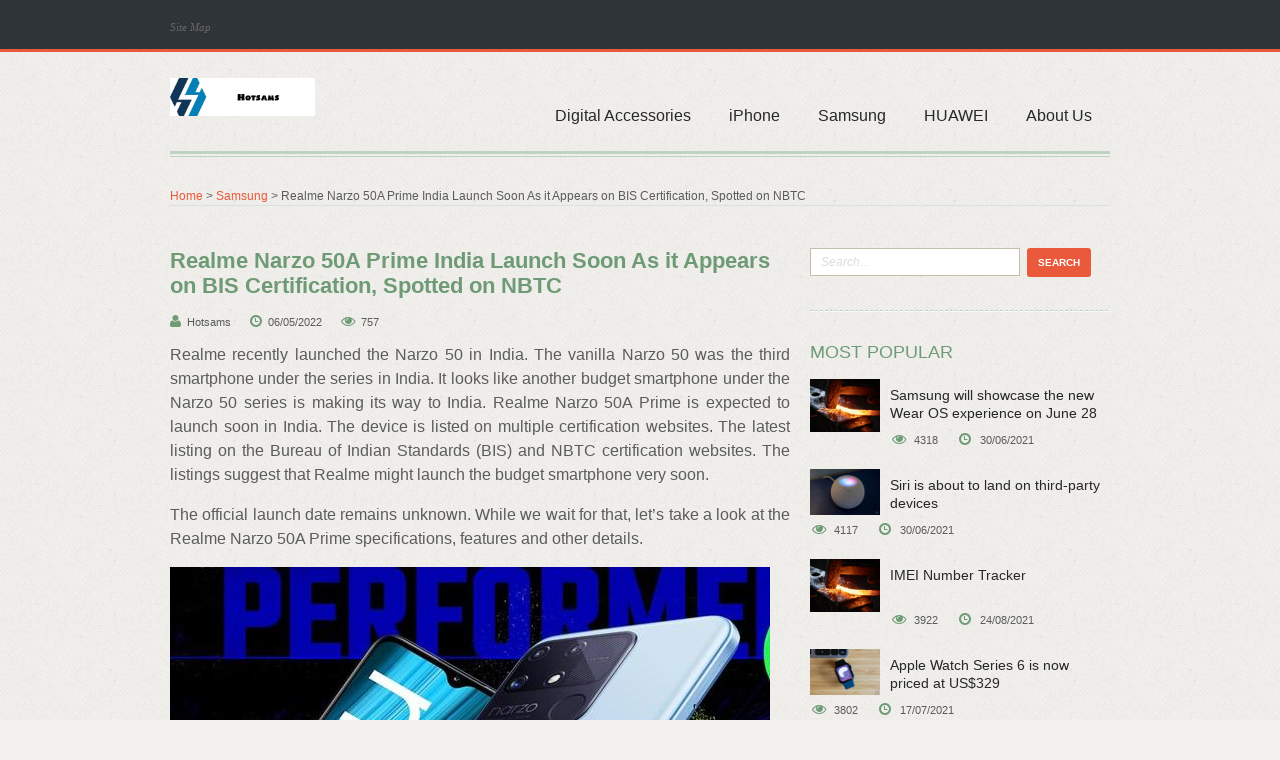

--- FILE ---
content_type: text/html; charset=UTF-8
request_url: https://www.hotsams.net/samsung/realme-narzo-50a-prime-india-launch-soon-as-it-appears-on-bis-certification-spotted-on-nbtc/
body_size: 5790
content:
<!DOCTYPE html>
<!--[if IE 7]>
<html class="ie7 no-js" lang="en"><![endif]-->
<!--[if lte IE 8]>
<html class="ie8 no-js" lang="en"><![endif]-->
<!--[if (gte IE 9)|!(IE)]><!-->
<html class="not-ie no-js" lang="en"><!--<![endif]-->
<head>
    <!-- Basic Page Needs
    ================================================== -->
    <meta charset="utf-8">
    
    <meta name="google-site-verification" content="wWpGK3fI64MN_zy2Vy5OPbbiUCCrO7PkFfuVrKwL29w" />
<!-- Global site tag (gtag.js) - Google Analytics -->
<script async src="https://www.googletagmanager.com/gtag/js?id=UA-221044045-1"></script>
<script>
  window.dataLayer = window.dataLayer || [];
  function gtag(){dataLayer.push(arguments);}
  gtag('js', new Date());

  gtag('config', 'UA-221044045-1');
</script>
    
    <title>Realme Narzo 50A Prime India Launch Soon As it Appears on BIS Certification, Spotted on NBTC - Hotsams</title>
    <meta name="keywords" content="Realme Narzo 50A Prime India Launch Soon As it Appears on BIS Certification, Spotted on NBTC,Hotsams"/>
    <meta name="description" content="Realme recently launched the Narzo 50 in India. The vanilla Narzo 50 w..."/>
    <link rel="canonical" href="https://www.hotsams.net/samsung/realme-narzo-50a-prime-india-launch-soon-as-it-appears-on-bis-certification-spotted-on-nbtc/">
    <link href='https://website-google-hk.oss-cn-hongkong.aliyuncs.com/uploads/16563191271.png' rel='icon' type='image/x-icon'/>
    <meta http-equiv="X-UA-Compatible" content="IE=edge"/>
    <!-- Mobile Specific Metas
    ================================================== -->
    <meta name="viewport" content="width=device-width, initial-scale=1, maximum-scale=1">
    <!-- CSS
    ================================================== -->
    <!-- Normalize default styles -->
    <link rel="stylesheet" href="https://www.hotsams.net/template/008/assets/css/normalize.css" media="screen"/>
    <!-- Skeleton grid system -->
    <link rel="stylesheet" href="https://www.hotsams.net/template/008/assets/css/skeleton.css" media="screen"/>
    <!-- Base Template Styles-->
    <link rel="stylesheet" href="https://www.hotsams.net/template/008/assets/css/base.css" media="screen"/>
    <!-- Template Styles-->
    <link rel="stylesheet" href="https://www.hotsams.net/template/008/assets/css/style.css" media="screen"/>
    <!-- Superfish -->
    <link rel="stylesheet" href="https://www.hotsams.net/template/008/assets/css/superfish.css" media="screen"/>
    <!-- Prettyphoto -->
    <link rel="stylesheet" href="https://www.hotsams.net/template/008/assets/css/prettyPhoto.css" media="screen"/>
    <!-- FontAwesome -->
    <link rel="stylesheet" href="https://www.hotsams.net/template/008/assets/css/font-awesome.min.css" media="screen"/>
    <!-- REVOLUTION BANNER CSS SETTINGS -->
    <link rel="stylesheet" href="https://www.hotsams.net/template/008/assets/css/settings.css" media="screen"/>
    <!-- Flexslider -->
    <link rel="stylesheet" href="https://www.hotsams.net/template/008/assets/css/flexslider.css" media="screen"/>
    <!-- Layout and Media queries-->
    <link rel="stylesheet" href="https://www.hotsams.net/template/008/assets/css/media-queries.css" media="screen"/>
<!--[if lt IE 9]>
    <link rel="stylesheet" href="https://www.hotsams.net/template/008/assets/css/ie/ie8.css" media="screen" />
    <![endif]-->

    <!--[if lt IE 9]>
    <script src="http://html5shim.googlecode.com/svn/trunk/html5.js"></script>
    <![endif]-->
            <script type="application/ld+json">
        [{"@context":"https://schema.org","@type":"BreadcrumbList","itemListElement":[{"@type":"ListItem","position":1,"name":"Home","item":"https://www.hotsams.net/"},{"@type":"ListItem","position":2,"name":"Samsung","item":"https://www.hotsams.net/samsung/"},{"@type":"ListItem","position":3,"name":"Realme Narzo 50A Prime India Launch Soon As it Appears on BIS Certification, Spotted on NBTC"}]},{"@context":"https://schema.org","@type":"NewsArticle","headline":"Realme Narzo 50A Prime India Launch Soon As it Appears on BIS Certification, Spotted on NBTC","image":["https://website-google-hk.oss-cn-hongkong.aliyuncs.com/drawing/article_results_9/2022/3/15/e7371c70242551dfa76175d879e9a6e5_0.jpeg"],"datePublished":"2022-05-06T08:52:41+0000","dateModified":"2022-05-06T23:48:09+0000"}]
    </script>
</head>
<body>

<!-- BEGIN WRAPPER -->
<div id="wrapper">

    <div class="wrapp-holder">
        <div class="wrap-frame">
            <!-- BEGIN HEADER -->
<header id="header" class="header">
    <!-- Top Header -->
    <div class="header-top">
        <div class="container clearfix">
            <div class="grid_12">
                <!-- Top Menu -->
                <ul class="header-top-menu unstyled">
                    <li><a href="https://www.hotsams.net/sitemap.xml">Site Map</a></li>
                </ul>
                            <!-- /Top Menu -->
            </div>
        </div>
    </div>
    <!-- /Top Header -->

    <!-- Main Header -->
    <div class="header-main">
        <div class="container clearfix">
            <div class="grid_12 hr-bottom">
                <!-- BEGIN LOGO -->
                <div id="logo">
                                <!-- Image based Logo -->
        <a href="https://www.hotsams.net/" title="Hotsams">
            <img src="https://websites-1251174242.cos.ap-hongkong.myqcloud.com/websites_logo/Hotsams.jpg" alt="Hotsams"
                 title="Hotsams" width="145" height="67">
        </a>
    
                </div>
                <!-- END LOGO -->
                <!-- BEGIN NAVIGATION -->
                <nav class="primary">
                    <ul class="sf-menu" >
                                                                            <li >
                                <a href="https://www.hotsams.net/digital-accessories/" title="Digital Accessories" target="" rel="" style="text-transform: none;">
                                    Digital Accessories
                                </a>
                            </li>
                                                                                                    <li >
                                <a href="https://www.hotsams.net/iphone/" title="iPhone" target="" rel="" style="text-transform: none;">
                                    iPhone
                                </a>
                            </li>
                                                                                                    <li >
                                <a href="https://www.hotsams.net/samsung/" title="Samsung" target="" rel="" style="text-transform: none;">
                                    Samsung
                                </a>
                            </li>
                                                                                                    <li >
                                <a href="https://www.hotsams.net/huawei/" title="HUAWEI" target="" rel="" style="text-transform: none;">
                                    HUAWEI
                                </a>
                            </li>
                                                                                                <li style="text-transform: none;">
                            <a href="/about-us/" title="About Us" target="" rel="nofollow" style="text-transform: none;">
                                About Us
                            </a>
                        </li>
                                            </ul>
                </nav>
                <!-- END NAVIGATION -->
            </div>
        </div>
    </div>
    <!-- /Main Header -->
</header>
<!-- END HEADER -->                <!-- BEGIN PAGE TITLE -->
    <div id="page-title" class="page-title">
        <div class="container clearfix">
            <div class="grid_12">
                <div class="page-title-holder clearfix">
                    <a href="https://www.hotsams.net/">Home</a> >
                                            <a href="https://www.hotsams.net/samsung/">Samsung</a>
                        >
                                        Realme Narzo 50A Prime India Launch Soon As it Appears on BIS Certification, Spotted on NBTC
                </div>
            </div>
        </div>
    </div>
    <!-- END PAGE TITLE -->

    <!-- BEGIN CONTENT WRAPPER -->
    <div id="content-wrapper" class="content-wrapper">
        <div class="container clearfix">
            <!-- Content -->
            <div id="content" class="grid_8">

                <!-- Post Standard -->
                <article class="entry entry__standard clearfix">

                    <!-- begin post heading -->
                    <header class="entry-header clearfix">
                        <div class="entry-header-inner">
                            <h1 class="entry-title">
                                Realme Narzo 50A Prime India Launch Soon As it Appears on BIS Certification, Spotted on NBTC
                            </h1>
                            <p class="post-meta">
                                <span><i class="icon-user"></i>Hotsams</span>
                                <span><i class="icon-time"></i>06/05/2022</span>
                                <span><i class="icon-eye-open"></i>757</span>
                            </p>
                        </div>
                    </header>
                    <!-- end post heading -->

                    <!-- begin post content -->
                    <div class="entry-content">
                        <div><p>Realme recently launched the Narzo 50 in India. The vanilla Narzo 50 was the third smartphone under the series in India. It looks like another budget smartphone under the Narzo 50 series is making its way to India. Realme Narzo 50A Prime is expected to launch soon in India. The device is listed on multiple certification websites. The latest listing on the Bureau of Indian Standards (BIS) and NBTC certification websites. The listings suggest that Realme might launch the budget smartphone very soon.</p><p>The official launch date remains unknown. While we wait for that, let’s take a look at the Realme Narzo 50A Prime specifications, features and other details.</p><p><img src="https://website-google-hk.oss-cn-hongkong.aliyuncs.com/drawing/article_results_9/2022/3/15/e7371c70242551dfa76175d879e9a6e5_1.jpeg" alt="Realme Narzo 50A Prime India Launch Soon As it Appears on BIS Certification, Spotted on NBTC " title="Realme Narzo 50A Prime India Launch Soon As it Appears on BIS Certification, Spotted on NBTC"  ></p><h2 id="part0" name="part0">Realme Narzo 50A Prime BIS, NBTC listing</h2><p>The listing of the Realme Narzo 50A Prime on the BIS and NBTC certification website hints at an imminent launch of the budget smartphone. It has the model number RMX3516. The listing on BIS does not reveal any other specs. The device’s moniker, however, was confirmed on the NBTC website, which has the same model number.</p>1 of 2<p>Previously, the phone was spotted on the China Quality Certification website. It revealed that the phone has a 4890mAh capacity battery. Realme might market the device’s typical battery capacity as 5000 mAh. The listing further confirmed that the phone will run Android 11 out of the box. It will have a layer of Realme UI 2.0 on top. We can expect the Android 12 update to roll out later this year.</p><p>An FCC listing revealed that the phone measures 164.30 × 75.60 × 8.15mm and weighs about 193 grams. It is also said to support 18W fast charging out of the box. Other details of the device remain unknown. We will share them once available. Based on the specs, we can expect the phone to sit below the Narzo 50 in India. The 50A Prime could be priced at around Rs 10,000 in India. What are your thoughts on the Realme Narzo series? Do let us know in the comments below.</p><p>Thanks for reading till the end of this article. For more such informative and exclusive tech content, like our Facebook page</p></div>
                    </div>
                    <!-- end post content -->
                </article>
                <!-- /Post Standard -->
                                    <p>
                        Prev:
                        <a href="https://www.hotsams.net/iphone/supervisors-ok-175k-for-mobile-crisis-team/" title="Supervisors OK $175K for mobile crisis team">
                            Supervisors OK $175K for mobile crisis team
                        </a>
                    </p>
                                <div class="line"></div>
                                    <p>
                        Next:
                        <a href="https://www.hotsams.net/samsung/best-smartphones-to-get-under-10000-from-amazon-sale/" title="Best smartphones to get under 10,000 from Amazon Sale">
                            Best smartphones to get under 10,000 from Amazon Sale
                        </a>
                    </p>
                            </div>
            <!-- /Content -->

            <!-- Sidebar -->
            <aside id="sidebar" class="sidebar grid_4">

                <!-- Search Widget -->
                <div class="search-widget widget widget__sidebar">
                    <div class="widget-content">
                        <form action="https://www.hotsams.net/search/" class="search-form clearfix">
                            <input type="text" name="s" id="search-t-i" placeholder="Search...">
                            <input type="submit" value="Search">
                        </form>
                    </div>
                </div>
                <!-- /Search Widget -->
                <!-- Popular Posts Widget -->
                <div class="popular-posts widget widget__sidebar">
                    <h3 class="widget-title">Most Popular</h3>
                    <div class="widget-content">
                        <ul class="posts-list unstyled clearfix">
                                                        <li>
                                <figure class="featured-thumb">
                                    <a href="https://www.hotsams.net/samsung/samsung-will-showcase-the-new-wear-os-experience-on-june-28/" title="Samsung will showcase the new Wear OS experience on June 28" target="_blank">
                                        <img src="http://website-google-hk.oss-cn-hongkong.aliyuncs.com/drawing/11/2022-3-1/56.jpeg" alt="Samsung will showcase the new Wear OS experience on June 28" title="Samsung will showcase the new Wear OS experience on June 28"
                                             width="70" height="70">
                                    </a>
                                </figure>
                                <div class="title">
                                    <a href="https://www.hotsams.net/samsung/samsung-will-showcase-the-new-wear-os-experience-on-june-28/" title="Samsung will showcase the new Wear OS experience on June 28" target="_blank">
                                        Samsung will showcase the new Wear OS experience on June 28
                                    </a>
                                </div>
                                <p class="post-meta">
                                    <span>
                                        <i class="icon-eye-open"></i>4318
                                    </span>
                                    <span>
                                        <i class="icon-time"></i>30/06/2021
                                    </span>
                                </p>
                            </li>
                                                        <li>
                                <figure class="featured-thumb">
                                    <a href="https://www.hotsams.net/iphone/siri-is-about-to-land-on-thirdparty-devices/" title="Siri is about to land on third-party devices" target="_blank">
                                        <img src="https://website-google-hk.oss-cn-hongkong.aliyuncs.com/article-website/adult/engadget/2021/06-11/d4c5bc9ee415266e7f8dd7e1db2d01c3.jpg" alt="Siri is about to land on third-party devices" title="Siri is about to land on third-party devices"
                                             width="70" height="70">
                                    </a>
                                </figure>
                                <div class="title">
                                    <a href="https://www.hotsams.net/iphone/siri-is-about-to-land-on-thirdparty-devices/" title="Siri is about to land on third-party devices" target="_blank">
                                        Siri is about to land on third-party devices
                                    </a>
                                </div>
                                <p class="post-meta">
                                    <span>
                                        <i class="icon-eye-open"></i>4117
                                    </span>
                                    <span>
                                        <i class="icon-time"></i>30/06/2021
                                    </span>
                                </p>
                            </li>
                                                        <li>
                                <figure class="featured-thumb">
                                    <a href="https://www.hotsams.net/huawei/imei-number-tracker/" title="IMEI Number Tracker" target="_blank">
                                        <img src="http://website-google-hk.oss-cn-hongkong.aliyuncs.com/drawing/11/2022-3-1/56.jpeg" alt="IMEI Number Tracker" title="IMEI Number Tracker"
                                             width="70" height="70">
                                    </a>
                                </figure>
                                <div class="title">
                                    <a href="https://www.hotsams.net/huawei/imei-number-tracker/" title="IMEI Number Tracker" target="_blank">
                                        IMEI Number Tracker
                                    </a>
                                </div>
                                <p class="post-meta">
                                    <span>
                                        <i class="icon-eye-open"></i>3922
                                    </span>
                                    <span>
                                        <i class="icon-time"></i>24/08/2021
                                    </span>
                                </p>
                            </li>
                                                        <li>
                                <figure class="featured-thumb">
                                    <a href="https://www.hotsams.net/iphone/apple-watch-series-6-is-now-priced-at-us329/" title="Apple Watch Series 6 is now priced at US$329" target="_blank">
                                        <img src="https://website-google-hk.oss-cn-hongkong.aliyuncs.com/article-website/adult/engadget/2021/06-11/6c48cf8ec392edc73808c7cbd542d3cf.jpg" alt="Apple Watch Series 6 is now priced at US$329" title="Apple Watch Series 6 is now priced at US$329"
                                             width="70" height="70">
                                    </a>
                                </figure>
                                <div class="title">
                                    <a href="https://www.hotsams.net/iphone/apple-watch-series-6-is-now-priced-at-us329/" title="Apple Watch Series 6 is now priced at US$329" target="_blank">
                                        Apple Watch Series 6 is now priced at US$329
                                    </a>
                                </div>
                                <p class="post-meta">
                                    <span>
                                        <i class="icon-eye-open"></i>3802
                                    </span>
                                    <span>
                                        <i class="icon-time"></i>17/07/2021
                                    </span>
                                </p>
                            </li>
                                                        <li>
                                <figure class="featured-thumb">
                                    <a href="https://www.hotsams.net/iphone/according-to-reports-apple-will-open-paid-podcast-subscriptions-on-june-15/" title="According to reports, Apple will open paid podcast subscriptions on June 15" target="_blank">
                                        <img src="https://website-google-hk.oss-cn-hongkong.aliyuncs.com/article-website/adult/engadget/2021/06-11/d6afb0d24d4b6ca6d5364c62a3e25a96.jpg" alt="According to reports, Apple will open paid podcast subscriptions on June 15" title="According to reports, Apple will open paid podcast subscriptions on June 15"
                                             width="70" height="70">
                                    </a>
                                </figure>
                                <div class="title">
                                    <a href="https://www.hotsams.net/iphone/according-to-reports-apple-will-open-paid-podcast-subscriptions-on-june-15/" title="According to reports, Apple will open paid podcast subscriptions on June 15" target="_blank">
                                        According to reports, Apple will open paid podcast subscriptions on June 15
                                    </a>
                                </div>
                                <p class="post-meta">
                                    <span>
                                        <i class="icon-eye-open"></i>3759
                                    </span>
                                    <span>
                                        <i class="icon-time"></i>13/07/2021
                                    </span>
                                </p>
                            </li>
                                                        <li>
                                <figure class="featured-thumb">
                                    <a href="https://www.hotsams.net/iphone/ip-phone/" title="ip phone" target="_blank">
                                        <img src="https://website-google-hk.oss-cn-hongkong.aliyuncs.com/uploads/16468204521.png" alt="ip phone" title="ip phone"
                                             width="70" height="70">
                                    </a>
                                </figure>
                                <div class="title">
                                    <a href="https://www.hotsams.net/iphone/ip-phone/" title="ip phone" target="_blank">
                                        ip phone
                                    </a>
                                </div>
                                <p class="post-meta">
                                    <span>
                                        <i class="icon-eye-open"></i>3716
                                    </span>
                                    <span>
                                        <i class="icon-time"></i>09/03/2022
                                    </span>
                                </p>
                            </li>
                                                        <li>
                                <figure class="featured-thumb">
                                    <a href="https://www.hotsams.net/huawei/how-to-fix-samsung-galaxy-a70-black-screen/" title="How to fix Samsung Galaxy A70 black screen" target="_blank">
                                        <img src="http://website-google-hk.oss-cn-hongkong.aliyuncs.com/drawing/11/2022-3-1/56.jpeg" alt="How to fix Samsung Galaxy A70 black screen" title="How to fix Samsung Galaxy A70 black screen"
                                             width="70" height="70">
                                    </a>
                                </figure>
                                <div class="title">
                                    <a href="https://www.hotsams.net/huawei/how-to-fix-samsung-galaxy-a70-black-screen/" title="How to fix Samsung Galaxy A70 black screen" target="_blank">
                                        How to fix Samsung Galaxy A70 black screen
                                    </a>
                                </div>
                                <p class="post-meta">
                                    <span>
                                        <i class="icon-eye-open"></i>3510
                                    </span>
                                    <span>
                                        <i class="icon-time"></i>27/08/2021
                                    </span>
                                </p>
                            </li>
                                                        <li>
                                <figure class="featured-thumb">
                                    <a href="https://www.hotsams.net/iphone/samsung-galaxy-tab-3-lite-sm-t110-usb-driver/" title="samsung galaxy tab 3 lite sm t110 usb driver" target="_blank">
                                        <img src="https://website-google-hk.oss-cn-hongkong.aliyuncs.com/uploads/16468209071.png" alt="samsung galaxy tab 3 lite sm t110 usb driver" title="samsung galaxy tab 3 lite sm t110 usb driver"
                                             width="70" height="70">
                                    </a>
                                </figure>
                                <div class="title">
                                    <a href="https://www.hotsams.net/iphone/samsung-galaxy-tab-3-lite-sm-t110-usb-driver/" title="samsung galaxy tab 3 lite sm t110 usb driver" target="_blank">
                                        samsung galaxy tab 3 lite sm t110 usb driver
                                    </a>
                                </div>
                                <p class="post-meta">
                                    <span>
                                        <i class="icon-eye-open"></i>3411
                                    </span>
                                    <span>
                                        <i class="icon-time"></i>09/03/2022
                                    </span>
                                </p>
                            </li>
                                                        <li>
                                <figure class="featured-thumb">
                                    <a href="https://www.hotsams.net/iphone/the-invasion-trailer-lays-the-foundation-for-apple/" title="The &quot;Invasion&quot; trailer lays the foundation for Apple&#039;s latest original sci-fi work" target="_blank">
                                        <img src="https://website-google-hk.oss-cn-hongkong.aliyuncs.com/article-website/adult/engadget/2021/06-11/d062ce94315bfe1761ed8c37df9b04c3.jpg" alt="The &quot;Invasion&quot; trailer lays the foundation for Apple&#039;s latest original sci-fi work" title="The &quot;Invasion&quot; trailer lays the foundation for Apple&#039;s latest original sci-fi work"
                                             width="70" height="70">
                                    </a>
                                </figure>
                                <div class="title">
                                    <a href="https://www.hotsams.net/iphone/the-invasion-trailer-lays-the-foundation-for-apple/" title="The &quot;Invasion&quot; trailer lays the foundation for Apple&#039;s latest original sci-fi work" target="_blank">
                                        The &quot;Invasion&quot; trailer lays the foundation for Apple&#039;s latest original sci-fi work
                                    </a>
                                </div>
                                <p class="post-meta">
                                    <span>
                                        <i class="icon-eye-open"></i>3367
                                    </span>
                                    <span>
                                        <i class="icon-time"></i>13/07/2021
                                    </span>
                                </p>
                            </li>
                                                        <li>
                                <figure class="featured-thumb">
                                    <a href="https://www.hotsams.net/iphone/the-next-symfonisk-from-ikea-and-sonos-may-be-a-fr/" title="The next &quot;Symfonisk&quot; from IKEA and Sonos may be a frame speaker" target="_blank">
                                        <img src="https://website-google-hk.oss-cn-hongkong.aliyuncs.com/article-website/adult/engadget/2021/06-11/51d709239fedd9c9b55f4a28b4ea91c0.jpg" alt="The next &quot;Symfonisk&quot; from IKEA and Sonos may be a frame speaker" title="The next &quot;Symfonisk&quot; from IKEA and Sonos may be a frame speaker"
                                             width="70" height="70">
                                    </a>
                                </figure>
                                <div class="title">
                                    <a href="https://www.hotsams.net/iphone/the-next-symfonisk-from-ikea-and-sonos-may-be-a-fr/" title="The next &quot;Symfonisk&quot; from IKEA and Sonos may be a frame speaker" target="_blank">
                                        The next &quot;Symfonisk&quot; from IKEA and Sonos may be a frame speaker
                                    </a>
                                </div>
                                <p class="post-meta">
                                    <span>
                                        <i class="icon-eye-open"></i>3366
                                    </span>
                                    <span>
                                        <i class="icon-time"></i>18/07/2021
                                    </span>
                                </p>
                            </li>
                                                    </ul>
                    </div>
                </div>
                <!-- /Popular Posts Widget -->

                                    <div class="archives-widget widget widget__sidebar">
                        <h3 class="widget-title">Navigation Lists</h3>
                        <div class="widget-content">
                            <ul>
                                                                    <li><a href="#part0">Realme Narzo 50A Prime BIS, NBTC listing</a></li>
                                                            </ul>
                        </div>
                    </div>
                            </aside>
            <!-- /Sidebar -->
        </div>
    </div>
    <!-- END CONTENT WRAPPER -->
        </div>
    </div>
    <!-- BEGIN FOOTER -->
<!-- BEGIN FOOTER -->
<footer id="footer" class="footer">

    <div class="footer-holder">
        <div class="footer-frame">
            <!-- Copyright -->
            <div class="copyright">
                <div class="container clearfix">
                    <div class="grid_12">
                        <div class="clearfix">
                            <div class="copyright-primary">
                                Copyright © 2023 hotsams.net. All rights reserved.
                            </div>
                            <div class="copyright-secondary">
                                
                            </div>
                        </div>
                    </div>
                </div>
            </div>
            <!-- /Copyright -->
        </div>
    </div>
</footer>
<!-- END FOOTER -->

<!-- END FOOTER -->
</div>
<!-- END WRAPPER -->

<!-- Javascript Files
================================================== -->

<!-- initialize jQuery Library -->
<script src="https://www.hotsams.net/template/008/assets/js/jquery.min.js"></script>
<script>window.jQuery || document.write('<script src="https://www.hotsams.net/template/008/assets/js/jquery-1.9.1.min.js"><\/script>')</script>
<script src="https://www.hotsams.net/template/008/assets/js/jquery-migrate-1.1.1.min.js"></script>
<!-- Modernizr -->
<script src="https://www.hotsams.net/template/008/assets/js/modernizr.custom.17475.js"></script>
<!-- easing plugin -->
<script src="https://www.hotsams.net/template/008/assets/js/jquery.easing.min.js"></script>
<!-- Prettyphoto -->
<script src="https://www.hotsams.net/template/008/assets/js/jquery.prettyPhoto.js"></script>
<!-- Superfish -->
<script src="https://www.hotsams.net/template/008/assets/js/jquery.mobilemenu.js"></script>
<!-- superfish -->
<script src="https://www.hotsams.net/template/008/assets/js/jquery.superfish-1.5.0.js"></script>

<!-- Flickr -->
<script src="https://www.hotsams.net/template/008/assets/js/jflickrfeed.js"></script>
<!-- ElastiSlide Carousel -->
<script src="https://www.hotsams.net/template/008/assets/js/jquery.elastislide.js"></script>
<!-- jQuery REVOLUTION Slider  -->
<script src="https://www.hotsams.net/template/008/assets/js/jquery.themepunch.plugins.min.js"></script>
<script src="https://www.hotsams.net/template/008/assets/js/jquery.themepunch.revolution.min.js"></script>
<!-- Isotope -->
<script src="https://www.hotsams.net/template/008/assets/js/jquery.isotope.min.js"></script>
<script src="https://www.hotsams.net/template/008/assets/js/jquery.imagesloaded.min.js"></script>
<!-- Flexslider -->
<script src="https://www.hotsams.net/template/008/assets/js/jquery.flexslider.js"></script>
<!-- Custom -->
<script src="https://www.hotsams.net/template/008/assets/js/custom.js"></script>




</body>
</html>

--- FILE ---
content_type: text/css
request_url: https://www.hotsams.net/template/008/assets/css/media-queries.css
body_size: 2376
content:
/* #Tablet (Portrait)
Note: Design for a width of 768px */
@media only screen and (min-width: 768px) and (max-width: 959px) {

	/* Superfish Menu */
	.sf-menu > li > a {
		padding-left: 14px;
		padding-right: 14px;
	}

	/* Post Loop */
	.post-loop li {
		width: 172px;
		height: 164px;
	}
		.post-loop .post-caption {
			padding: 12px;
		}
	.post-excerpt {
		overflow: hidden;
	}


	/* #Sliders
	================================================== */

	/* #Flexslider
	-------------------------------------------------- */
	.slider,
	.flexslider {
		height: 286px;
	}

	.flex-caption {
		top: 35%;
	}
	.flex-caption h2 {
		font-size: 26px;
	}
		.flex-caption h2 strong {
			font-size: 32px;
			padding-left: 30px;
		}

	/* #Revolution Slider
	-------------------------------------------------- */
	.banner,
	.bannercontainer {
		width:748px; 
		height:286px;
	}

	/* Latest Posts */
	.latest-posts-holder .featured-thumb {
		height: auto;
	}
	.latest-posts-holder .featured-thumb,
	.latest-posts-holder .featured-thumb a {
		max-width: 172px;
	}

	/* Carousel */
	.elastislide-horizontal ul li {
		margin: 0 8px;
	}

	/* #Widgets
	================================================== */
	/* Ad Spots */
	.ad-holder li {
		margin: 0 10px 10px 0;
	}
		.ad-holder li a {
			display: block;
			width: 95px;
			height: 95px;
			padding: 9px;
		}


	/* Pricing Grid 
	-------------------------------------------------- */
	
	/* 4 cols */
	.pricing-tables.four-cols .pricing-column {
		width:186px;
	}
		
	/* 3 cols */
	.pricing-tables.three-cols .pricing-column {
		width:248px;
	}


	/* Blog Page
	-------------------------------------------------- */
	/* Gallery Post Format */
	.entry__gallery .flexslider {
		height: auto;
	}


	/* Contact Page
	-------------------------------------------------- */

	/* Google Map */
	#map_canvas {
		height:246px;
	}

}


/* #Mobile (Portrait) 
Note: Design for a width of 320px */
@media only screen and (max-width: 767px) {


/* #Header
================================================== */

	/* Header */
	#header .grid_12 {
		margin-bottom: 0;
	}
	/* Header Top */
	.header-top {
		padding: 8px 0 12px 0;
	}
	/* Top Menu */
	.header-top-menu {
		float: none;
		overflow: hidden;
		padding: 0 0 10px 12px;
		text-align: center;
	}
		.header-top-menu li {
			float: none;
			display: inline;
		}
	/* Navigation */
	nav.primary .sf-menu {
		display:none;
	}

	/* Social Links */
	.social-links {
		float: none;
		overflow: hidden;
		width: 100%;
		text-align: center;
	}
		.social-links li {
			float: none;
			display: inline-block;
			overflow: hidden;
			margin-left: 6px;
			vertical-align: top;
		}

	/* Logo */
	#logo {
		float: none;
		text-align: center;
	}
	/* Vertical Tabs */
	.tabs__vertical .tab-menu ul {
		margin: 0;
		border-bottom: 1px solid #eb593c;
		border-right: none;
	}

	/* Footer */
	#footer [class^="grid_"]:last-child {
		margin-bottom: 0;
	}
	.copyright-primary,
	.copyright-secondary {
		float: none;
		text-align: center;
	}
	.copyright .grid_12 {
		margin-bottom: 0;
	}


	/* #Sliders
	================================================== */
	#slider .grid_12 {
		margin-bottom: 0;
	}

	/* #Flexslider
	-------------------------------------------------- */
	.slider,
	.flexslider {
		height: 115px;
	}
	/* Direction Nav */
	.flex-direction-nav {
		display: none;
	}
	/* Control Nav */
	.flex-control-paging li a {
		width: 18px;
		height: 18px;
		font-size: 10px;
		line-height: 18px;
	}
	.flex-caption {
		left: 15px;
		top: 30%;
	}
	.flex-caption h2 {
		font-size: 15px;
	}
		.flex-caption h2 strong {
			font-size: 17px;
			padding-left: 10px;
		}

	/* #Revolution Slider
	-------------------------------------------------- */
	.banner,
	.bannercontainer {
		width:300px;
		height:115px;
	}
	.tparrows {
		display: none;
	}


	/* #Content
	================================================== */
	.page-title .grid_12 {
		margin-bottom: 0;
	}

	.content-wrapper {
		padding-bottom: 30px;
	}

	/* Post Loop */
	.post-loop {
		margin-bottom: -40px;
		overflow: hidden;
	}
	.post-loop li {
		width: 145px;
		height: 138px;
		margin: 0 10px 10px 0;
	}
	.post-loop .post-img {
		opacity: 1;
	}
	.post-loop li:nth-child(2n) {
		margin-right: 0;
	}
		.post-loop .post-caption {
			padding: 10px;
		}

	/* Latest Posts */
	.latest-posts-holder .featured-thumb {
		max-width: 145px;
		overflow: hidden;
		margin: 0 10px 12px 0;
		height: auto;
	}
	.latest-posts-holder .post-meta span {
		display: block;
		margin-bottom: 2px;
	}
	.latest-posts-holder .post-excerpt {
		clear: both;
	}
	.latest-posts-holder .post-header h3 {
		font-size: 14px;
	}

	/* Post Navigation */
	.post-nav {
		padding-bottom: 20px;
	}

	/* Sidebar Bottom */
	.sidebar__bottom {
		padding-top: 0;
	}

	/* About Page
	-------------------------------------------------- */

	/* Team */
	.team-img {
		float: left;
		margin-right: 20px;
		width: 40%;
	}
	.team-holder hgroup {
		overflow: hidden;	
	}
	.team-excerpt {
		overflow: hidden;
		max-height: 4.5em
	}
	.team-holder .social-links {
		float: left;
		text-align: left;
	}
	/*/ Team */

	/* #Sidebar
	================================================== */
	.sidebar {
		margin-bottom: 0 !important;
	}


	/* Pricing Grid 
	-------------------------------------------------- */
	.single-pricing-table {
		margin: 0 0 30px 0;
	}
	.single-pricing-table.active {
		margin: 0 0 30px 0;
	}
	/* 4 cols */
	.pricing-tables.four-cols .pricing-column {
		width:100%;
		margin-left:0;
	}
	/* 3 cols */
	.pricing-tables.three-cols .pricing-column {
		width:100%;
		margin-left:0;
	}

	/* #Misc
	================================================== */
	.tabs__vertical .tab-menu {
		margin-bottom: 0 !important;
	}

	/* Carousel */
	.elastislide-carousel ul li a {
		opacity: 1;
	}
	.elastislide-wrapper nav span {
		width: 24px;
	}
	.elastislide-horizontal ul li {
		margin: 0;
	}

	/* Horizontal Rule */
	.grid_1 .hr,
	.grid_2 .hr,
	.grid_3 .hr,
	.grid_4 .hr,
	.grid_5 .hr,
	.grid_6 .hr,
	.grid_7 .hr,
	.grid_8 .hr,
	.grid_9 .hr,
	.grid_10 .hr,
	.grid_11 .hr,
	.grid_12 .hr {
		margin-left: 0;
		margin-right: 0;
	}

	.hide-on-phone {
		display: none;
	}

	/* Blog Page
	-------------------------------------------------- */
	/* Gallery Post Format */
	.entry__gallery .flexslider {
		height: auto;
	}

	/* Post
	-------------------------------------------------- */

	/* Comments */
	.commentlist .children {
		padding:0;
		background:none;
	}
	/* Comment Form */
	.comment-form {
		margin-bottom: 30px;
	}
	.comment-form .field {
		overflow:hidden;
		margin-bottom:0;
	}
		.comment-form .field input,
		.comment-form .field textarea {
			margin-bottom:18px;
			width: 100%;
		}


	/* Projects
	-------------------------------------------------- */
	.project-feed-filter {
		padding-bottom: 15px;
		float: left;
	}
	.project-feed-filter li {
		margin: 0 0 0 5px;
	}
	.project-feed-filter li:first-child {
		margin-left: 0;
	}
	.project-feed-filter a {
		padding: 3px 8px;
	}


	/* Contact Page
	-------------------------------------------------- */

	/* Google map */
	.map-wrapper {
		margin-bottom:0;
	}
	#map_canvas {
		height:200px;
	}

	.contact-form .field input,
	.contact-form .field textarea {
		margin-bottom:18px;
		width: 100%;
	}


	/* prettyPhoto styling for small screens */
	.pp_pic_holder.pp_default { width: 100%!important; left: 0!important; overflow: hidden; }
	div.pp_default .pp_content_container .pp_left { padding-left: 0!important; }
	div.pp_default .pp_content_container .pp_right { padding-right: 0!important; }
	.pp_content { width: 100%!important; height: auto!important; }
	.pp_fade { width: 100%!important; height: 100%!important; }
	a.pp_expand, a.pp_contract, .pp_hoverContainer, .pp_gallery, .pp_top, .pp_bottom { display: none!important; }
	#pp_full_res img { width: 100%!important; height: auto!important; }
	.pp_details { width: 94%!important; padding-left: 3%; padding-right: 4%; padding-top: 10px; padding-bottom: 10px; background-color: #fff; margin-top: -2px!important; }
	a.pp_close { right: 10px!important; top: 10px!important; }
	
}


/* #Mobile (Landscape) 
Note: Design for a width of 480px */
@media only screen and (min-width: 480px) and (max-width: 767px) {

	/* Flickr Widget */
	.flickr-widget .thumb:nth-child(4n) {
		margin-right: 4px;
	}
	.flickr-widget .nomargin {
		margin-right: 4px;
	}



	/* #Sliders
	================================================== */

	/* #Flexslider
	-------------------------------------------------- */
	.slider,
	.flexslider {
		height: 161px;
	}

	.flex-caption {
		left: 25px;
		top: 32%;
	}
	.flex-caption h2 {
		font-size: 18px;
	}
		.flex-caption h2 strong {
			font-size: 22px;
			padding-left: 20px;
		}

	/* #Revolution Slider
	-------------------------------------------------- */
	.banner,
	.bannercontainer {
		width:420px;
		height:161px;
	}



	/* #Content
	================================================== */
	/* Post Loop */
	.post-loop {
		margin-bottom: -40px;
		overflow: hidden;
	}
	.post-loop li {
		width: 200px;
		height: 191px;
		margin: 0 20px 20px 0;
	}

	/* Latest Posts */
	.latest-posts-holder .featured-thumb {
		margin: 0 20px 10px 0;
	}
	.latest-posts-holder .featured-thumb,
	.latest-posts-holder .featured-thumb a {
		max-width: 200px;
		float: left;
	}
	.latest-posts-holder .post-meta span {
		margin-bottom: 4px;
	}
	.latest-posts-holder .post-header h3 {
		font-size: 15px;
		margin-bottom: 1em;
	}

	/* About Page
	-------------------------------------------------- */

	/* Team */
	.team-img {
		
	}
	.team-holder hgroup {
		
	}

	.team-holder .social-links {
		float: none;
	}
	/*/ Team */


	/* #Widgets
	================================================== */
	/* Ad Spots */
	.ad-holder li {
		margin: 0 5px 5px 0;
	}
	.ad-holder li:nth-child(even) {
		margin-right: 5px;
	}
	.ad-holder li:nth-child(4n) {
		margin-right: 0;
	}
		.ad-holder li a {
			display: block;
			width: 85px;
			height: 85px;
			padding: 8px;
		}



}